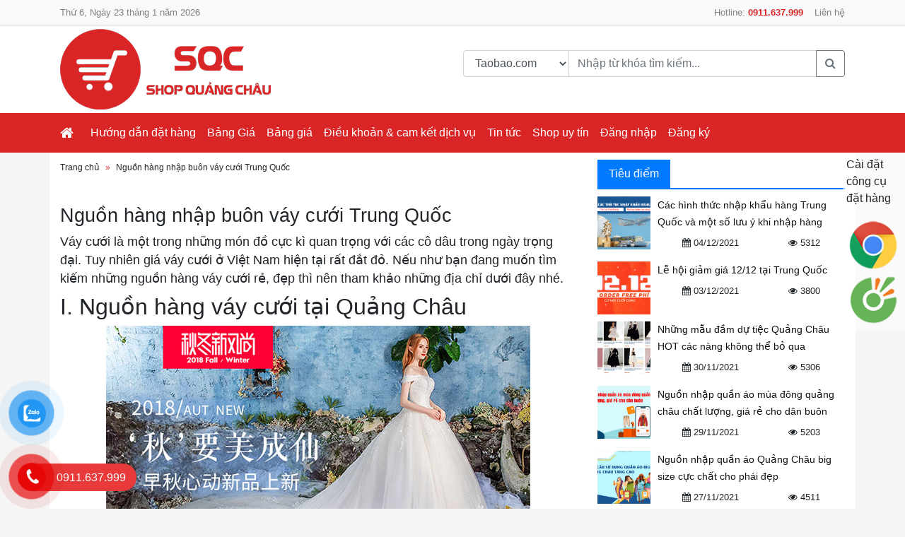

--- FILE ---
content_type: text/html; charset=utf-8
request_url: https://shopquangchau.vn/nguon-hang-nhap-buon-vay-cuoi-trung-quoc-ad339.html
body_size: 7785
content:
<!DOCTYPE html>
<html>
<head  itemscope itemtype="http://schema.org/Article">
    <meta charset="utf-8" />
    <meta name="viewport" content="width=device-width, initial-scale=1.0" />
    <meta name="robots" content="index,follow">
    <meta name="author" content="shopquangchau.vn">
    <link rel="canonical" href="https://shopquangchau.vn/nguon-hang-nhap-buon-vay-cuoi-trung-quoc-ad339.html">
    
    <title>Ngu&#x1ED3;n h&#xE0;ng nh&#x1EAD;p bu&#xF4;n v&#xE1;y c&#x1B0;&#x1EDB;i Trung Qu&#x1ED1;c - shopquangchau.vn</title>
    <meta name="keywords" content="Ngu&#x1ED3;n h&#xE0;ng nh&#x1EAD;p bu&#xF4;n v&#xE1;y c&#x1B0;&#x1EDB;i Trung Qu&#x1ED1;c, Nguon hang nhap buon vay cuoi Trung Quoc" />
    <meta name="description" content="V&#xE1;y c&#x1B0;&#x1EDB;i l&#xE0; m&#x1ED9;t trong nh&#x1EEF;ng m&#xF3;n &#x111;&#x1ED3; c&#x1EF1;c k&#xEC; quan tr&#x1ECD;ng v&#x1EDB;i c&#xE1;c c&#xF4; d&#xE2;u trong ng&#xE0;y tr&#x1ECD;ng &#x111;&#x1EA1;i. Tuy nhi&#xEA;n gi&#xE1; v&#xE1;y c&#x1B0;&#x1EDB;i &#x1EDF; Vi&#x1EC7;t Nam hi&#x1EC7;n t&#x1EA1;i r&#x1EA5;t &#x111;&#x1EAF;t &#x111;&#x1ECF;. N&#x1EBF;u nh&#x1B0; b&#x1EA1;n &#x111;ang mu&#x1ED1;n t&#xEC;m ki&#x1EBF;m nh&#x1EEF;ng ngu&#x1ED3;n h&#xE0;ng v&#xE1;y c&#x1B0;&#x1EDB;i r&#x1EBB;, &#x111;&#x1EB9;p th&#xEC; n&#xEA;n tham kh&#x1EA3;o nh&#x1EEF;ng &#x111;&#x1ECB;a ch&#x1EC9; d&#x1B0;&#x1EDB;i &#x111;&#xE2;y nh&#xE9;." />
    <meta itemprop="name" content="Ngu&#x1ED3;n h&#xE0;ng nh&#x1EAD;p bu&#xF4;n v&#xE1;y c&#x1B0;&#x1EDB;i Trung Qu&#x1ED1;c - shopquangchau.vn">
    <meta itemprop="description" content="V&#xE1;y c&#x1B0;&#x1EDB;i l&#xE0; m&#x1ED9;t trong nh&#x1EEF;ng m&#xF3;n &#x111;&#x1ED3; c&#x1EF1;c k&#xEC; quan tr&#x1ECD;ng v&#x1EDB;i c&#xE1;c c&#xF4; d&#xE2;u trong ng&#xE0;y tr&#x1ECD;ng &#x111;&#x1EA1;i. Tuy nhi&#xEA;n gi&#xE1; v&#xE1;y c&#x1B0;&#x1EDB;i &#x1EDF; Vi&#x1EC7;t Nam hi&#x1EC7;n t&#x1EA1;i r&#x1EA5;t &#x111;&#x1EAF;t &#x111;&#x1ECF;. N&#x1EBF;u nh&#x1B0; b&#x1EA1;n &#x111;ang mu&#x1ED1;n t&#xEC;m ki&#x1EBF;m nh&#x1EEF;ng ngu&#x1ED3;n h&#xE0;ng v&#xE1;y c&#x1B0;&#x1EDB;i r&#x1EBB;, &#x111;&#x1EB9;p th&#xEC; n&#xEA;n tham kh&#x1EA3;o nh&#x1EEF;ng &#x111;&#x1ECB;a ch&#x1EC9; d&#x1B0;&#x1EDB;i &#x111;&#xE2;y nh&#xE9;.">
    <meta property="og:locale" content="vi_VN">
    <meta property="og:type" content="article">
    <meta property="og:title" content="Ngu&#x1ED3;n h&#xE0;ng nh&#x1EAD;p bu&#xF4;n v&#xE1;y c&#x1B0;&#x1EDB;i Trung Qu&#x1ED1;c - shopquangchau.vn">
    <meta property="og:description" content="V&#xE1;y c&#x1B0;&#x1EDB;i l&#xE0; m&#x1ED9;t trong nh&#x1EEF;ng m&#xF3;n &#x111;&#x1ED3; c&#x1EF1;c k&#xEC; quan tr&#x1ECD;ng v&#x1EDB;i c&#xE1;c c&#xF4; d&#xE2;u trong ng&#xE0;y tr&#x1ECD;ng &#x111;&#x1EA1;i. Tuy nhi&#xEA;n gi&#xE1; v&#xE1;y c&#x1B0;&#x1EDB;i &#x1EDF; Vi&#x1EC7;t Nam hi&#x1EC7;n t&#x1EA1;i r&#x1EA5;t &#x111;&#x1EAF;t &#x111;&#x1ECF;. N&#x1EBF;u nh&#x1B0; b&#x1EA1;n &#x111;ang mu&#x1ED1;n t&#xEC;m ki&#x1EBF;m nh&#x1EEF;ng ngu&#x1ED3;n h&#xE0;ng v&#xE1;y c&#x1B0;&#x1EDB;i r&#x1EBB;, &#x111;&#x1EB9;p th&#xEC; n&#xEA;n tham kh&#x1EA3;o nh&#x1EEF;ng &#x111;&#x1ECB;a ch&#x1EC9; d&#x1B0;&#x1EDB;i &#x111;&#xE2;y nh&#xE9;.">
    <meta property="og:url" content="https://shopquangchau.vn/nguon-hang-nhap-buon-vay-cuoi-trung-quoc-ad339.html">
    <meta property="og:site_name" content="Pháp mầu nhiệm">
    <meta property="og:updated_time" content="2021-09-24T23:48:59" />
    <meta property="article:published_time" content="2021-09-24T23:48:59" />
    <meta property="article:modified_time" content="2021-09-24T23:48:59" />
    <meta property="article:section" content="Tin t&#x1EE9;c" />
    <meta name="twitter:card" content="summary">
    <meta name="twitter:title" content="Ngu&#x1ED3;n h&#xE0;ng nh&#x1EAD;p bu&#xF4;n v&#xE1;y c&#x1B0;&#x1EDB;i Trung Qu&#x1ED1;c - shopquangchau.vn">
    <meta name="twitter:description" content="V&#xE1;y c&#x1B0;&#x1EDB;i l&#xE0; m&#x1ED9;t trong nh&#x1EEF;ng m&#xF3;n &#x111;&#x1ED3; c&#x1EF1;c k&#xEC; quan tr&#x1ECD;ng v&#x1EDB;i c&#xE1;c c&#xF4; d&#xE2;u trong ng&#xE0;y tr&#x1ECD;ng &#x111;&#x1EA1;i. Tuy nhi&#xEA;n gi&#xE1; v&#xE1;y c&#x1B0;&#x1EDB;i &#x1EDF; Vi&#x1EC7;t Nam hi&#x1EC7;n t&#x1EA1;i r&#x1EA5;t &#x111;&#x1EAF;t &#x111;&#x1ECF;. N&#x1EBF;u nh&#x1B0; b&#x1EA1;n &#x111;ang mu&#x1ED1;n t&#xEC;m ki&#x1EBF;m nh&#x1EEF;ng ngu&#x1ED3;n h&#xE0;ng v&#xE1;y c&#x1B0;&#x1EDB;i r&#x1EBB;, &#x111;&#x1EB9;p th&#xEC; n&#xEA;n tham kh&#x1EA3;o nh&#x1EEF;ng &#x111;&#x1ECB;a ch&#x1EC9; d&#x1B0;&#x1EDB;i &#x111;&#xE2;y nh&#xE9;.">
    <meta name="twitter:creator" content="@phapmaunhiem">
        <meta itemprop="image" content="https://shopquangchau.vn/images/uploaded/tin-tuc/hang-quang-chau-1/1534993497-ao-cuoi-trung-quoc-dep.jpg">
        <meta property="og:image" content="https://shopquangchau.vn/images/uploaded/tin-tuc/hang-quang-chau-1/1534993497-ao-cuoi-trung-quoc-dep.jpg">
        <meta name="twitter:image" content="https://shopquangchau.vn/images/uploaded/tin-tuc/hang-quang-chau-1/1534993497-ao-cuoi-trung-quoc-dep.jpg">


    
    
        <link rel="stylesheet" href="/css/site.min.css?v=rWWEa1XMe3-K3VMn7yS8C2m4OxRkKFRDSWU_X2Dq-TI" />
    
    <script type="text/javascript">
        if (location.protocol.indexOf('https') < 0 && location.hostname.indexOf('localhost') < 0) {
            location.href = location.href.replace('http:', 'https:');
        }
    </script>
    
</head>
<body>
    <div id="head-top" class="bg-light">
    <div class="container">
        <div class="row">
            <div class="col-sm-6">
                <ul class="nav">
                    <li class="nav-item">
                        <a id="dateNow" class="nav-link" style="padding-left:0;padding-right:0;" href="#">Thứ , Ngày 08 tháng 4 năm 2018</a>
                    </li>
                </ul>
            </div>
            <div class="col-sm-6">
                <ul class="nav justify-content-end">
                    <li class="nav-item">
                        <a class="nav-link" href="tel:0911.637.999">Hotline: <b style="color:#da2527">0911.637.999</b></a>
                    </li>
                    <li class="nav-item">
                        <a class="nav-link" style="padding-left:0;padding-right:0;" href="#">Liên hệ</a>
                    </li>
                </ul>
            </div>
        </div>
    </div>
</div>
<div class="bg-white">
    <div class="container">
        <div class="row">
            <div class="col-sm-6">
                <div class="text-left" id="logo-container"><a class="navbar-brand" href="/"><img src="/images/logo.png" /> </a></div>
            </div>
            <div class="col-sm-6 align-self-center">
                <form action="/home/search" method="get" target="_blank">
                    <div class="input-group mb-3">
                        <select class="form-control" style="max-width:150px" name="site">
                            <option value="taobao">Taobao.com</option>
                            <option value="tmall">Tmall.com</option>
                            <option value="1688">1688.com</option>
                        </select>
                        <input name="keyword" value="" type="text" class="form-control" placeholder="Nhập từ khóa tìm kiếm..." aria-describedby="basic-addon2">
                        <div class="input-group-append">
                            <button class="btn btn-outline-secondary" type="submit"><i class="fa fa-search"></i></button>
                        </div>
                    </div>
                </form>
            </div>
        </div>
    </div>
</div>
<nav id="menuTop" class="navbar navbar-expand-lg navbar-dark bg-red">
    <div class="container">
        <a class="navbar-brand" href="/"><i class="fa fa-home"></i></a>
        <button class="navbar-toggler" type="button" data-toggle="collapse" data-target="#navbarTogglerDemo01" aria-controls="navbarTogglerDemo01" aria-expanded="false" aria-label="Toggle navigation">
            <span class="navbar-toggler-icon"></span>
        </button>
        <div class="collapse navbar-collapse justify-content-end" id="navbarTogglerDemo01">
            <ul class='navbar-nav mr-auto'><li><a class='nav-link' href='https://shopquangchau.vn/huong-dan-dat-hang-cate1.html'>Hướng dẫn đặt hàng</a></li><li class='nav-item dropdown'><a class='nav-link' href='https://shopquangchau.vn/bang-gia-cate2.html'>Bảng  Giá </a><ul class='dropdown-menu'><li class='nav-item'><a class='nav-link' href='https://shopquangchau.vn/van-chuyen-hang-ki-gui-cate18.html'>Vận chuyển, hàng kí gửi</a></li><li class='nav-item'><a class='nav-link' href='https://shopquangchau.vn/dat-hang-trung-quoc-cate19.html'>Đặt Hàng Trung Quốc</a></li></ul></li class='nav-item'><li class='nav-item'><a class='nav-link' href='https://shopquangchau.vn/bang-gia-cate21.html'>Bảng giá</a></li><li class='nav-item dropdown'><a class='nav-link' href='https://shopquangchau.vn/dieu-khoan-cam-ket-dich-vu-cate3.html'>Điều khoản & cam kết dịch vụ</a><ul class='dropdown-menu'><li class='nav-item'><a class='nav-link' href='https://shopquangchau.vn/chinh-sach-doi-tra-hang-cate10.html'>Chính sách đổi trả hàng</a></li><li class='nav-item'><a class='nav-link' href='https://shopquangchau.vn/chinh-sach-khieu-nai-cate11.html'>Chính sách khiếu nại</a></li><li class='nav-item'><a class='nav-link' href='https://shopquangchau.vn/chinh-sach-giao-nhan-cate12.html'>Chính sách giao nhận</a></li></ul></li class='nav-item'><li class='nav-item dropdown'><a class='nav-link' href='https://shopquangchau.vn/tin-tuc-c5.html'>Tin tức</a><ul class='dropdown-menu'><li class='nav-item'><a class='nav-link' href='https://shopquangchau.vn/marketing-online-c13.html'>Marketing online</a></li><li class='nav-item'><a class='nav-link' href='https://shopquangchau.vn/kinh-nghiem-nhan-hang-c14.html'>Kinh nghiệm nhận hàng</a></li><li class='nav-item'><a class='nav-link' href='https://shopquangchau.vn/tim-nguon-hang-c15.html'>Tìm nguồn hàng</a></li><li class='nav-item'><a class='nav-link' href='https://shopquangchau.vn/xu-huong-thi-truong-c16.html'>Xu hướng thị trường</a></li><li class='nav-item'><a class='nav-link' href='https://shopquangchau.vn/bai-hoc-kinh-doanh-c17.html'>Bài học kinh doanh</a></li></ul></li class='nav-item'><li class='nav-item'><a class='nav-link' href='/cac-shop-trung-quoc-uu-thich.html'target='_blank'>Shop uy tín</a></li><li class='nav-item dropdown'><a class='nav-link' href='https://order.shopquangchau.vn/#/login'target='_blank'>Đăng nhập</a><ul class='dropdown-menu'><li class='nav-item'><a class='nav-link' href='https://order.shopquangchau.vn/#/login'target='_blank'>Đặt hàng TQ taobao 1688</a></li><li class='nav-item'><a class='nav-link' href='https://vanchuyen.shopquangchau.vn/#/dashboard'target='_blank'>Vận chuyển, thanh toán hộ</a></li></ul></li class='nav-item'><li class='nav-item'><a class='nav-link' href='https://order.shopquangchau.vn/#/register'target='_blank'>Đăng ký</a></li></ul>
        </div>
    </div>
</nav>

    <div class="container bg-white">
        <div class="row mb-2">
    <div class="col-sm-8 mt-2">
            <nav aria-label="breadcrumb">
        <ol class="breadcrumb" xmlns:v="http://rdf.data-vocabulary.org/#">
            <li typeof="v:Breadcrumb" class="breadcrumb-item"><a rel="v:url" property="v:title" href="/">Trang chủ</a></li>
                    <li typeof="v:Breadcrumb" class="breadcrumb-item active" aria-current="page"><a rel="v:url" property="v:title" href="https://shopquangchau.vn/nguon-hang-nhap-buon-vay-cuoi-trung-quoc-ad339.html">Ngu&#x1ED3;n h&#xE0;ng nh&#x1EAD;p bu&#xF4;n v&#xE1;y c&#x1B0;&#x1EDB;i Trung Qu&#x1ED1;c</a></li>
        </ol>
    </nav>

        <div class="a-details">
            <div class="text-right" style="height:25px;">
                <div class="addthis_inline_share_toolbox_4xbs justify-content-end"></div>
            </div>
            <h1>Ngu&#x1ED3;n h&#xE0;ng nh&#x1EAD;p bu&#xF4;n v&#xE1;y c&#x1B0;&#x1EDB;i Trung Qu&#x1ED1;c</h1>
            <h2>V&#xE1;y c&#x1B0;&#x1EDB;i l&#xE0; m&#x1ED9;t trong nh&#x1EEF;ng m&#xF3;n &#x111;&#x1ED3; c&#x1EF1;c k&#xEC; quan tr&#x1ECD;ng v&#x1EDB;i c&#xE1;c c&#xF4; d&#xE2;u trong ng&#xE0;y tr&#x1ECD;ng &#x111;&#x1EA1;i. Tuy nhi&#xEA;n gi&#xE1; v&#xE1;y c&#x1B0;&#x1EDB;i &#x1EDF; Vi&#x1EC7;t Nam hi&#x1EC7;n t&#x1EA1;i r&#x1EA5;t &#x111;&#x1EAF;t &#x111;&#x1ECF;. N&#x1EBF;u nh&#x1B0; b&#x1EA1;n &#x111;ang mu&#x1ED1;n t&#xEC;m ki&#x1EBF;m nh&#x1EEF;ng ngu&#x1ED3;n h&#xE0;ng v&#xE1;y c&#x1B0;&#x1EDB;i r&#x1EBB;, &#x111;&#x1EB9;p th&#xEC; n&#xEA;n tham kh&#x1EA3;o nh&#x1EEF;ng &#x111;&#x1ECB;a ch&#x1EC9; d&#x1B0;&#x1EDB;i &#x111;&#xE2;y nh&#xE9;.</h2>
            <div class="a-content">
                <h2>I. Nguồn h&agrave;ng v&aacute;y cưới tại Quảng Ch&acirc;u</h2>
<p style="text-align: center;"><img src="/images/uploaded/tin-tuc/hang-quang-chau/1534993714-ao-cuoi-trung-quoc-00.jpg" alt="" width="600" height="380" /></p>
<ul style="list-style-type: circle;">
<li>Quảng Ch&acirc;u nổi tiếng l&agrave; địa điểm bu&ocirc;n b&aacute;n quần &aacute;o đủ ph&acirc;n kh&uacute;c gi&aacute; tại Trung Quốc. Tuy nhi&ecirc;n &iacute;t người biết tới c&oacute; 1 d&atilde;y phố nổi tiếng ở đ&acirc;y b&aacute;n đồ cưới hỏi từ thập ni&ecirc;n 80 tới nay.</li>
<li>Địa chỉ: Số 27 đại lộ Giang Nam Bắc, Quảng Ch&acirc;u</li>
<li>Khu chợ với hơn 15.000m2, l&agrave; chợ chuy&ecirc;n đồ cưới hỏi lớn nhất ở tỉnh Quảng Đ&ocirc;ng, Trung Quốc.</li>
<li>Tại đ&acirc;y c&oacute; những mẫu v&aacute;y cưới từ truyền thống cho tới hiện đại Nhật Bản, Ch&acirc;u &Acirc;u cả b&aacute;n bu&ocirc;n lẫn b&aacute;n lẻ. V&aacute;y cưới tại đ&acirc;y rất đa dạng, phong ph&uacute; v&agrave; độ cầu k&igrave; kh&aacute;c nhau.</li>
</ul>
<p><strong>C&aacute;c ph&acirc;n kh&uacute;c gi&aacute; tại đ&acirc;y:</strong></p>
<ul style="list-style-type: circle;">
<li>Ph&acirc;n kh&uacute;c thấp: 200 &ndash; 300 tệ</li>
<li>Ph&acirc;n kh&uacute;c trung cấp: 300 &ndash; 800 tệ (h&agrave;ng đ&atilde; rất đẹp v&agrave; ở Việt Nam thường b&aacute;n kh&ocirc;ng dưới 10 triệu)</li>
<li>Ph&acirc;n kh&uacute;c cao cấp: Tr&ecirc;n 800 tệ</li>
</ul>
<h2>II. C&aacute;c shop mua v&aacute;y cưới online gi&aacute; tốt, uy t&iacute;n nhất</h2>
<p style="text-align: center;"><img src="/images/uploaded/tin-tuc/hang-quang-chau-1/1534993497-ao-cuoi-trung-quoc-dep.jpg" alt="" width="600" height="536" /></p>
<ul style="list-style-type: circle;">
<li>Mua bu&ocirc;n h&agrave;ng từ c&aacute;c trang thương mại điện tử l&agrave; h&igrave;nh thức mua b&aacute;n tốt nhất hiện nay, hầu như việc mua b&aacute;n qua mạng đ&atilde; được đơn giản h&oacute;a rất nhiều v&agrave; trở l&ecirc;n th&ocirc;ng dụng trong c&aacute;c năm gần đ&acirc;y.</li>
</ul>
<p><strong>Dưới đ&acirc;y l&agrave; những shop v&aacute;y cưới uy t&iacute;n m&agrave; Shop Quảng Ch&acirc;u&nbsp;đ&atilde; tổng hợp được:</strong></p>
<p><em>Link c&aacute;c shop b&aacute;n v&aacute;y cưới tr&ecirc;n taobao.com gồm:</em></p>
<p>&ndash; <a href="https://tianshidejiayi.taobao.com/">https://tianshidejiayi.taobao.com/</a></p>
<p>&ndash; <a href="https://gif-7wx.world.taobao.com/">https://gif-7wx.world.taobao.com/</a></p>
<p><em>Link c&aacute;c shop b&aacute;n v&aacute;y cưới tr&ecirc;n tmall.com gồm:</em><br />&ndash; <a href="https://xitanglianren.tmall.com/">https://xitanglianren.tmall.com/</a></p>
<p>&ndash; <a href="https://yifanaisha.tmall.com/">https://yifanaisha.tmall.com/</a></p>
<p>&ndash; <a href="https://manjifs.tmall.com/">https://manjifs.tmall.com/</a></p>
<p>&ndash; <a href="https://weishafeier.tmall.com/">https://weishafeier.tmall.com/</a></p>
<p>&ndash; <a href="https://niangziwu.tmall.com/">https://niangziwu.tmall.com/</a></p>
<p>&ndash; <a href="https://dvtfs.tmall.com/">https://dvtfs.tmall.com/</a></p>
<p>&ndash; <a href="https://xijiaxi.tmall.com/">https://xijiaxi.tmall.com/</a></p>
<p>&ndash; <a href="https://gcufs.tmall.com/">https://gcufs.tmall.com/</a></p>
<p>&ndash; <a href="https://jiushixinniang.tmall.com/">https://jiushixinniang.tmall.com/</a></p>
<p>&ndash; <a href="https://shop1439829917960.1688.com/">https://shop1439829917960.1688.com/</a></p>
<p>&ndash; <a href="https://wang2017man9li11.1688.com/">https://wang2017man9li11.1688.com/</a></p>
<p>&ndash; <a href="https://shop1470415579584.1688.com/">https://shop1470415579584.1688.com/</a></p>
<p><br />Tr&ecirc;n Shop Quảng ch&acirc;u đ&atilde; tổng hợp cho c&aacute;c bạn nguồn h&agrave;ng nhập bu&ocirc;n v&aacute;y cưới Trung Quốc gi&aacute; rẻ rồi đ&oacute;. Nếu bạn cần t&igrave;m đơn vị&nbsp;<a href="https://shopquangchau.vn/">đặt h&agrave;ng trung quốc</a> về Việt Nam h&atilde;y li&ecirc;n hệ với ch&uacute;ng t&ocirc;i nh&eacute;.</p>
            </div>
        </div>
    </div>
    <div class="col-sm-4">
            <ul class="nav head-1 bg-blue">
        <li class="nav-item">
            <a class="nav-link active" href="#">Tiêu điểm</a>
        </li>
    </ul>
    <ul class="list-group a-slidebar list-group-flush a-list-group">
<li class="list-group-item">
    <a class="float-left img lazy"  href="https://shopquangchau.vn/cac-hinh-thuc-nhap-khau-hang-trung-quoc-va-mot-so-luu-y-khi-nhap-hang-ad440.html" title="C&#xE1;c h&#xEC;nh th&#x1EE9;c nh&#x1EAD;p kh&#x1EA9;u h&#xE0;ng Trung Qu&#x1ED1;c v&#xE0; m&#x1ED9;t s&#x1ED1; l&#x1B0;u &#xFD; khi nh&#x1EAD;p h&#xE0;ng" data-src="/images/uploaded/tin-tuc/shopquangchau/nhap-khau-hang-trung-quoc-3.jpg"><img src="/images/uploaded/tin-tuc/shopquangchau/nhap-khau-hang-trung-quoc-3.jpg" alt="C&#xE1;c h&#xEC;nh th&#x1EE9;c nh&#x1EAD;p kh&#x1EA9;u h&#xE0;ng Trung Qu&#x1ED1;c v&#xE0; m&#x1ED9;t s&#x1ED1; l&#x1B0;u &#xFD; khi nh&#x1EAD;p h&#xE0;ng" /></a>
    <div class="a-item">
        <a href="https://shopquangchau.vn/cac-hinh-thuc-nhap-khau-hang-trung-quoc-va-mot-so-luu-y-khi-nhap-hang-ad440.html" title="C&#xE1;c h&#xEC;nh th&#x1EE9;c nh&#x1EAD;p kh&#x1EA9;u h&#xE0;ng Trung Qu&#x1ED1;c v&#xE0; m&#x1ED9;t s&#x1ED1; l&#x1B0;u &#xFD; khi nh&#x1EAD;p h&#xE0;ng">C&#xE1;c h&#xEC;nh th&#x1EE9;c nh&#x1EAD;p kh&#x1EA9;u h&#xE0;ng Trung Qu&#x1ED1;c v&#xE0; m&#x1ED9;t s&#x1ED1; l&#x1B0;u &#xFD; khi nh&#x1EAD;p h&#xE0;ng</a>
        <div class="card-text m-0 d-flex">
            <div class="p-2 text-center flex-fill"><i class="fa fa-calendar"></i> 04/12/2021</div>
            
            <div class="p-2 text-center flex-fill"><i class="fa fa-eye"></i> 5312</div>
        </div>
    </div>
</li><li class="list-group-item">
    <a class="float-left img lazy"  href="https://shopquangchau.vn/le-hoi-giam-gia-12-12-tai-trung-quoc-ad438.html" title="L&#x1EC5; h&#x1ED9;i gi&#x1EA3;m gi&#xE1; 12/12 t&#x1EA1;i Trung Qu&#x1ED1;c" data-src="/images/uploaded/tin-tuc/shopquangchau/12_12.png"><img src="/images/uploaded/tin-tuc/shopquangchau/12_12.png" alt="L&#x1EC5; h&#x1ED9;i gi&#x1EA3;m gi&#xE1; 12/12 t&#x1EA1;i Trung Qu&#x1ED1;c" /></a>
    <div class="a-item">
        <a href="https://shopquangchau.vn/le-hoi-giam-gia-12-12-tai-trung-quoc-ad438.html" title="L&#x1EC5; h&#x1ED9;i gi&#x1EA3;m gi&#xE1; 12/12 t&#x1EA1;i Trung Qu&#x1ED1;c">L&#x1EC5; h&#x1ED9;i gi&#x1EA3;m gi&#xE1; 12/12 t&#x1EA1;i Trung Qu&#x1ED1;c</a>
        <div class="card-text m-0 d-flex">
            <div class="p-2 text-center flex-fill"><i class="fa fa-calendar"></i> 03/12/2021</div>
            
            <div class="p-2 text-center flex-fill"><i class="fa fa-eye"></i> 3800</div>
        </div>
    </div>
</li><li class="list-group-item">
    <a class="float-left img lazy"  href="https://shopquangchau.vn/nhung-mau-dam-du-tiec-quang-chau-hot-cac-nang-khong-the-bo-qua-ad436.html" title="Nh&#x1EEF;ng m&#x1EAB;u &#x111;&#x1EA7;m d&#x1EF1; ti&#x1EC7;c Qu&#x1EA3;ng Ch&#xE2;u HOT c&#xE1;c n&#xE0;ng kh&#xF4;ng th&#x1EC3; b&#x1ECF; qua" data-src="/images/uploaded/tin-tuc/shopquangchau/dam-du-tiec-quang-chau-10.jpg"><img src="/images/uploaded/tin-tuc/shopquangchau/dam-du-tiec-quang-chau-10.jpg" alt="Nh&#x1EEF;ng m&#x1EAB;u &#x111;&#x1EA7;m d&#x1EF1; ti&#x1EC7;c Qu&#x1EA3;ng Ch&#xE2;u HOT c&#xE1;c n&#xE0;ng kh&#xF4;ng th&#x1EC3; b&#x1ECF; qua" /></a>
    <div class="a-item">
        <a href="https://shopquangchau.vn/nhung-mau-dam-du-tiec-quang-chau-hot-cac-nang-khong-the-bo-qua-ad436.html" title="Nh&#x1EEF;ng m&#x1EAB;u &#x111;&#x1EA7;m d&#x1EF1; ti&#x1EC7;c Qu&#x1EA3;ng Ch&#xE2;u HOT c&#xE1;c n&#xE0;ng kh&#xF4;ng th&#x1EC3; b&#x1ECF; qua">Nh&#x1EEF;ng m&#x1EAB;u &#x111;&#x1EA7;m d&#x1EF1; ti&#x1EC7;c Qu&#x1EA3;ng Ch&#xE2;u HOT c&#xE1;c n&#xE0;ng kh&#xF4;ng th&#x1EC3; b&#x1ECF; qua</a>
        <div class="card-text m-0 d-flex">
            <div class="p-2 text-center flex-fill"><i class="fa fa-calendar"></i> 30/11/2021</div>
            
            <div class="p-2 text-center flex-fill"><i class="fa fa-eye"></i> 5306</div>
        </div>
    </div>
</li><li class="list-group-item">
    <a class="float-left img lazy"  href="https://shopquangchau.vn/nguon-nhap-quan-ao-mua-dong-quang-chau-chat-luong-gia-re-cho-dan-buon-ad434.html" title="Ngu&#x1ED3;n nh&#x1EAD;p qu&#x1EA7;n &#xE1;o m&#xF9;a &#x111;&#xF4;ng qu&#x1EA3;ng ch&#xE2;u ch&#x1EA5;t l&#x1B0;&#x1EE3;ng, gi&#xE1; r&#x1EBB; cho d&#xE2;n bu&#xF4;n" data-src="/images/uploaded/tin-tuc/shopquangchau/quan-ao-mua-dong-hang-quang-chau-1.jpg"><img src="/images/uploaded/tin-tuc/shopquangchau/quan-ao-mua-dong-hang-quang-chau-1.jpg" alt="Ngu&#x1ED3;n nh&#x1EAD;p qu&#x1EA7;n &#xE1;o m&#xF9;a &#x111;&#xF4;ng qu&#x1EA3;ng ch&#xE2;u ch&#x1EA5;t l&#x1B0;&#x1EE3;ng, gi&#xE1; r&#x1EBB; cho d&#xE2;n bu&#xF4;n" /></a>
    <div class="a-item">
        <a href="https://shopquangchau.vn/nguon-nhap-quan-ao-mua-dong-quang-chau-chat-luong-gia-re-cho-dan-buon-ad434.html" title="Ngu&#x1ED3;n nh&#x1EAD;p qu&#x1EA7;n &#xE1;o m&#xF9;a &#x111;&#xF4;ng qu&#x1EA3;ng ch&#xE2;u ch&#x1EA5;t l&#x1B0;&#x1EE3;ng, gi&#xE1; r&#x1EBB; cho d&#xE2;n bu&#xF4;n">Ngu&#x1ED3;n nh&#x1EAD;p qu&#x1EA7;n &#xE1;o m&#xF9;a &#x111;&#xF4;ng qu&#x1EA3;ng ch&#xE2;u ch&#x1EA5;t l&#x1B0;&#x1EE3;ng, gi&#xE1; r&#x1EBB; cho d&#xE2;n bu&#xF4;n</a>
        <div class="card-text m-0 d-flex">
            <div class="p-2 text-center flex-fill"><i class="fa fa-calendar"></i> 29/11/2021</div>
            
            <div class="p-2 text-center flex-fill"><i class="fa fa-eye"></i> 5203</div>
        </div>
    </div>
</li><li class="list-group-item">
    <a class="float-left img lazy"  href="https://shopquangchau.vn/nguon-nhap-quan-ao-quang-chau-big-size-cuc-chat-cho-phai-dep-ad432.html" title="Ngu&#x1ED3;n nh&#x1EAD;p qu&#x1EA7;n &#xE1;o Qu&#x1EA3;ng Ch&#xE2;u big size c&#x1EF1;c ch&#x1EA5;t cho ph&#xE1;i &#x111;&#x1EB9;p" data-src="/images/uploaded/tin-tuc/hang-quang-chau3/quan-ao-quang-chau-big-size-2.jpg"><img src="/images/uploaded/tin-tuc/hang-quang-chau3/quan-ao-quang-chau-big-size-2.jpg" alt="Ngu&#x1ED3;n nh&#x1EAD;p qu&#x1EA7;n &#xE1;o Qu&#x1EA3;ng Ch&#xE2;u big size c&#x1EF1;c ch&#x1EA5;t cho ph&#xE1;i &#x111;&#x1EB9;p" /></a>
    <div class="a-item">
        <a href="https://shopquangchau.vn/nguon-nhap-quan-ao-quang-chau-big-size-cuc-chat-cho-phai-dep-ad432.html" title="Ngu&#x1ED3;n nh&#x1EAD;p qu&#x1EA7;n &#xE1;o Qu&#x1EA3;ng Ch&#xE2;u big size c&#x1EF1;c ch&#x1EA5;t cho ph&#xE1;i &#x111;&#x1EB9;p">Ngu&#x1ED3;n nh&#x1EAD;p qu&#x1EA7;n &#xE1;o Qu&#x1EA3;ng Ch&#xE2;u big size c&#x1EF1;c ch&#x1EA5;t cho ph&#xE1;i &#x111;&#x1EB9;p</a>
        <div class="card-text m-0 d-flex">
            <div class="p-2 text-center flex-fill"><i class="fa fa-calendar"></i> 27/11/2021</div>
            
            <div class="p-2 text-center flex-fill"><i class="fa fa-eye"></i> 4511</div>
        </div>
    </div>
</li><li class="list-group-item">
    <a class="float-left img lazy"  href="https://shopquangchau.vn/nguon-phu-kien-noi-that-trung-quoc-chat-luong-voi-gia-cuc-re-ad431.html" title="Ngu&#x1ED3;n ph&#x1EE5; ki&#x1EC7;n n&#x1ED9;i th&#x1EA5;t Trung Qu&#x1ED1;c ch&#x1EA5;t l&#x1B0;&#x1EE3;ng v&#x1EDB;i gi&#xE1; c&#x1EF1;c r&#x1EBB;" data-src="/images/uploaded/tin-tuc/hang-quang-chau3/phu-kien-noi-that-trung-quoc-1.jpg"><img src="/images/uploaded/tin-tuc/hang-quang-chau3/phu-kien-noi-that-trung-quoc-1.jpg" alt="Ngu&#x1ED3;n ph&#x1EE5; ki&#x1EC7;n n&#x1ED9;i th&#x1EA5;t Trung Qu&#x1ED1;c ch&#x1EA5;t l&#x1B0;&#x1EE3;ng v&#x1EDB;i gi&#xE1; c&#x1EF1;c r&#x1EBB;" /></a>
    <div class="a-item">
        <a href="https://shopquangchau.vn/nguon-phu-kien-noi-that-trung-quoc-chat-luong-voi-gia-cuc-re-ad431.html" title="Ngu&#x1ED3;n ph&#x1EE5; ki&#x1EC7;n n&#x1ED9;i th&#x1EA5;t Trung Qu&#x1ED1;c ch&#x1EA5;t l&#x1B0;&#x1EE3;ng v&#x1EDB;i gi&#xE1; c&#x1EF1;c r&#x1EBB;">Ngu&#x1ED3;n ph&#x1EE5; ki&#x1EC7;n n&#x1ED9;i th&#x1EA5;t Trung Qu&#x1ED1;c ch&#x1EA5;t l&#x1B0;&#x1EE3;ng v&#x1EDB;i gi&#xE1; c&#x1EF1;c r&#x1EBB;</a>
        <div class="card-text m-0 d-flex">
            <div class="p-2 text-center flex-fill"><i class="fa fa-calendar"></i> 27/11/2021</div>
            
            <div class="p-2 text-center flex-fill"><i class="fa fa-eye"></i> 3938</div>
        </div>
    </div>
</li>    </ul>

<ul class="nav head-1 right-extension">
    <li class="nav-item">
        <a class="nav-link active" href="#">Công cụ đặt hàng</a>
    </li>
</ul>
<div class="addon text-center right-extension">
    <a rel="nofollow" href="https://chrome.google.com/webstore/detail/shopquangchauvn/fidlcpoknoochdciojgjalekcmbiphff" target="_blank"><img src="/images/addon_chrome.png" alt="Chrome Extension "></a>
    <a rel="nofollow" href="https://chrome.google.com/webstore/detail/shopquangchauvn/fidlcpoknoochdciojgjalekcmbiphff" target="_blank"><img src="/images/addon_cococ.png" alt="Coccoc Extension "></a>
    <br />
    <br />
</div>
<div id="viewMore">
        <ul class="nav head-1 bg-blue">
        <li class="nav-item">
            <a class="nav-link active" href="/">Xem nhiều</a>
        </li>
    </ul>
    <ul class="list-group a-list-group list-group-flush">
<li class="list-group-item">
    <a class="float-left img lazy"  href="https://shopquangchau.vn/cac-hinh-thuc-nhap-khau-hang-trung-quoc-va-mot-so-luu-y-khi-nhap-hang-ad440.html" title="C&#xE1;c h&#xEC;nh th&#x1EE9;c nh&#x1EAD;p kh&#x1EA9;u h&#xE0;ng Trung Qu&#x1ED1;c v&#xE0; m&#x1ED9;t s&#x1ED1; l&#x1B0;u &#xFD; khi nh&#x1EAD;p h&#xE0;ng" data-src="/images/uploaded/tin-tuc/shopquangchau/nhap-khau-hang-trung-quoc-3.jpg"><img src="/images/uploaded/tin-tuc/shopquangchau/nhap-khau-hang-trung-quoc-3.jpg" alt="C&#xE1;c h&#xEC;nh th&#x1EE9;c nh&#x1EAD;p kh&#x1EA9;u h&#xE0;ng Trung Qu&#x1ED1;c v&#xE0; m&#x1ED9;t s&#x1ED1; l&#x1B0;u &#xFD; khi nh&#x1EAD;p h&#xE0;ng" /></a>
    <div class="a-item">
        <a href="https://shopquangchau.vn/cac-hinh-thuc-nhap-khau-hang-trung-quoc-va-mot-so-luu-y-khi-nhap-hang-ad440.html" title="C&#xE1;c h&#xEC;nh th&#x1EE9;c nh&#x1EAD;p kh&#x1EA9;u h&#xE0;ng Trung Qu&#x1ED1;c v&#xE0; m&#x1ED9;t s&#x1ED1; l&#x1B0;u &#xFD; khi nh&#x1EAD;p h&#xE0;ng">C&#xE1;c h&#xEC;nh th&#x1EE9;c nh&#x1EAD;p kh&#x1EA9;u h&#xE0;ng Trung Qu&#x1ED1;c v&#xE0; m&#x1ED9;t s&#x1ED1; l&#x1B0;u &#xFD; khi nh&#x1EAD;p h&#xE0;ng</a>
        <div class="card-text m-0 d-flex">
            <div class="p-2 text-center flex-fill"><i class="fa fa-calendar"></i> 04/12/2021</div>
            
            <div class="p-2 text-center flex-fill"><i class="fa fa-eye"></i> 5312</div>
        </div>
    </div>
</li><li class="list-group-item">
    <a class="float-left img lazy"  href="https://shopquangchau.vn/le-hoi-giam-gia-12-12-tai-trung-quoc-ad438.html" title="L&#x1EC5; h&#x1ED9;i gi&#x1EA3;m gi&#xE1; 12/12 t&#x1EA1;i Trung Qu&#x1ED1;c" data-src="/images/uploaded/tin-tuc/shopquangchau/12_12.png"><img src="/images/uploaded/tin-tuc/shopquangchau/12_12.png" alt="L&#x1EC5; h&#x1ED9;i gi&#x1EA3;m gi&#xE1; 12/12 t&#x1EA1;i Trung Qu&#x1ED1;c" /></a>
    <div class="a-item">
        <a href="https://shopquangchau.vn/le-hoi-giam-gia-12-12-tai-trung-quoc-ad438.html" title="L&#x1EC5; h&#x1ED9;i gi&#x1EA3;m gi&#xE1; 12/12 t&#x1EA1;i Trung Qu&#x1ED1;c">L&#x1EC5; h&#x1ED9;i gi&#x1EA3;m gi&#xE1; 12/12 t&#x1EA1;i Trung Qu&#x1ED1;c</a>
        <div class="card-text m-0 d-flex">
            <div class="p-2 text-center flex-fill"><i class="fa fa-calendar"></i> 03/12/2021</div>
            
            <div class="p-2 text-center flex-fill"><i class="fa fa-eye"></i> 3800</div>
        </div>
    </div>
</li><li class="list-group-item">
    <a class="float-left img lazy"  href="https://shopquangchau.vn/nhung-mau-dam-du-tiec-quang-chau-hot-cac-nang-khong-the-bo-qua-ad436.html" title="Nh&#x1EEF;ng m&#x1EAB;u &#x111;&#x1EA7;m d&#x1EF1; ti&#x1EC7;c Qu&#x1EA3;ng Ch&#xE2;u HOT c&#xE1;c n&#xE0;ng kh&#xF4;ng th&#x1EC3; b&#x1ECF; qua" data-src="/images/uploaded/tin-tuc/shopquangchau/dam-du-tiec-quang-chau-10.jpg"><img src="/images/uploaded/tin-tuc/shopquangchau/dam-du-tiec-quang-chau-10.jpg" alt="Nh&#x1EEF;ng m&#x1EAB;u &#x111;&#x1EA7;m d&#x1EF1; ti&#x1EC7;c Qu&#x1EA3;ng Ch&#xE2;u HOT c&#xE1;c n&#xE0;ng kh&#xF4;ng th&#x1EC3; b&#x1ECF; qua" /></a>
    <div class="a-item">
        <a href="https://shopquangchau.vn/nhung-mau-dam-du-tiec-quang-chau-hot-cac-nang-khong-the-bo-qua-ad436.html" title="Nh&#x1EEF;ng m&#x1EAB;u &#x111;&#x1EA7;m d&#x1EF1; ti&#x1EC7;c Qu&#x1EA3;ng Ch&#xE2;u HOT c&#xE1;c n&#xE0;ng kh&#xF4;ng th&#x1EC3; b&#x1ECF; qua">Nh&#x1EEF;ng m&#x1EAB;u &#x111;&#x1EA7;m d&#x1EF1; ti&#x1EC7;c Qu&#x1EA3;ng Ch&#xE2;u HOT c&#xE1;c n&#xE0;ng kh&#xF4;ng th&#x1EC3; b&#x1ECF; qua</a>
        <div class="card-text m-0 d-flex">
            <div class="p-2 text-center flex-fill"><i class="fa fa-calendar"></i> 30/11/2021</div>
            
            <div class="p-2 text-center flex-fill"><i class="fa fa-eye"></i> 5306</div>
        </div>
    </div>
</li><li class="list-group-item">
    <a class="float-left img lazy"  href="https://shopquangchau.vn/nguon-nhap-quan-ao-mua-dong-quang-chau-chat-luong-gia-re-cho-dan-buon-ad434.html" title="Ngu&#x1ED3;n nh&#x1EAD;p qu&#x1EA7;n &#xE1;o m&#xF9;a &#x111;&#xF4;ng qu&#x1EA3;ng ch&#xE2;u ch&#x1EA5;t l&#x1B0;&#x1EE3;ng, gi&#xE1; r&#x1EBB; cho d&#xE2;n bu&#xF4;n" data-src="/images/uploaded/tin-tuc/shopquangchau/quan-ao-mua-dong-hang-quang-chau-1.jpg"><img src="/images/uploaded/tin-tuc/shopquangchau/quan-ao-mua-dong-hang-quang-chau-1.jpg" alt="Ngu&#x1ED3;n nh&#x1EAD;p qu&#x1EA7;n &#xE1;o m&#xF9;a &#x111;&#xF4;ng qu&#x1EA3;ng ch&#xE2;u ch&#x1EA5;t l&#x1B0;&#x1EE3;ng, gi&#xE1; r&#x1EBB; cho d&#xE2;n bu&#xF4;n" /></a>
    <div class="a-item">
        <a href="https://shopquangchau.vn/nguon-nhap-quan-ao-mua-dong-quang-chau-chat-luong-gia-re-cho-dan-buon-ad434.html" title="Ngu&#x1ED3;n nh&#x1EAD;p qu&#x1EA7;n &#xE1;o m&#xF9;a &#x111;&#xF4;ng qu&#x1EA3;ng ch&#xE2;u ch&#x1EA5;t l&#x1B0;&#x1EE3;ng, gi&#xE1; r&#x1EBB; cho d&#xE2;n bu&#xF4;n">Ngu&#x1ED3;n nh&#x1EAD;p qu&#x1EA7;n &#xE1;o m&#xF9;a &#x111;&#xF4;ng qu&#x1EA3;ng ch&#xE2;u ch&#x1EA5;t l&#x1B0;&#x1EE3;ng, gi&#xE1; r&#x1EBB; cho d&#xE2;n bu&#xF4;n</a>
        <div class="card-text m-0 d-flex">
            <div class="p-2 text-center flex-fill"><i class="fa fa-calendar"></i> 29/11/2021</div>
            
            <div class="p-2 text-center flex-fill"><i class="fa fa-eye"></i> 5203</div>
        </div>
    </div>
</li><li class="list-group-item">
    <a class="float-left img lazy"  href="https://shopquangchau.vn/nguon-nhap-quan-ao-quang-chau-big-size-cuc-chat-cho-phai-dep-ad432.html" title="Ngu&#x1ED3;n nh&#x1EAD;p qu&#x1EA7;n &#xE1;o Qu&#x1EA3;ng Ch&#xE2;u big size c&#x1EF1;c ch&#x1EA5;t cho ph&#xE1;i &#x111;&#x1EB9;p" data-src="/images/uploaded/tin-tuc/hang-quang-chau3/quan-ao-quang-chau-big-size-2.jpg"><img src="/images/uploaded/tin-tuc/hang-quang-chau3/quan-ao-quang-chau-big-size-2.jpg" alt="Ngu&#x1ED3;n nh&#x1EAD;p qu&#x1EA7;n &#xE1;o Qu&#x1EA3;ng Ch&#xE2;u big size c&#x1EF1;c ch&#x1EA5;t cho ph&#xE1;i &#x111;&#x1EB9;p" /></a>
    <div class="a-item">
        <a href="https://shopquangchau.vn/nguon-nhap-quan-ao-quang-chau-big-size-cuc-chat-cho-phai-dep-ad432.html" title="Ngu&#x1ED3;n nh&#x1EAD;p qu&#x1EA7;n &#xE1;o Qu&#x1EA3;ng Ch&#xE2;u big size c&#x1EF1;c ch&#x1EA5;t cho ph&#xE1;i &#x111;&#x1EB9;p">Ngu&#x1ED3;n nh&#x1EAD;p qu&#x1EA7;n &#xE1;o Qu&#x1EA3;ng Ch&#xE2;u big size c&#x1EF1;c ch&#x1EA5;t cho ph&#xE1;i &#x111;&#x1EB9;p</a>
        <div class="card-text m-0 d-flex">
            <div class="p-2 text-center flex-fill"><i class="fa fa-calendar"></i> 27/11/2021</div>
            
            <div class="p-2 text-center flex-fill"><i class="fa fa-eye"></i> 4511</div>
        </div>
    </div>
</li><li class="list-group-item">
    <a class="float-left img lazy"  href="https://shopquangchau.vn/nguon-phu-kien-noi-that-trung-quoc-chat-luong-voi-gia-cuc-re-ad431.html" title="Ngu&#x1ED3;n ph&#x1EE5; ki&#x1EC7;n n&#x1ED9;i th&#x1EA5;t Trung Qu&#x1ED1;c ch&#x1EA5;t l&#x1B0;&#x1EE3;ng v&#x1EDB;i gi&#xE1; c&#x1EF1;c r&#x1EBB;" data-src="/images/uploaded/tin-tuc/hang-quang-chau3/phu-kien-noi-that-trung-quoc-1.jpg"><img src="/images/uploaded/tin-tuc/hang-quang-chau3/phu-kien-noi-that-trung-quoc-1.jpg" alt="Ngu&#x1ED3;n ph&#x1EE5; ki&#x1EC7;n n&#x1ED9;i th&#x1EA5;t Trung Qu&#x1ED1;c ch&#x1EA5;t l&#x1B0;&#x1EE3;ng v&#x1EDB;i gi&#xE1; c&#x1EF1;c r&#x1EBB;" /></a>
    <div class="a-item">
        <a href="https://shopquangchau.vn/nguon-phu-kien-noi-that-trung-quoc-chat-luong-voi-gia-cuc-re-ad431.html" title="Ngu&#x1ED3;n ph&#x1EE5; ki&#x1EC7;n n&#x1ED9;i th&#x1EA5;t Trung Qu&#x1ED1;c ch&#x1EA5;t l&#x1B0;&#x1EE3;ng v&#x1EDB;i gi&#xE1; c&#x1EF1;c r&#x1EBB;">Ngu&#x1ED3;n ph&#x1EE5; ki&#x1EC7;n n&#x1ED9;i th&#x1EA5;t Trung Qu&#x1ED1;c ch&#x1EA5;t l&#x1B0;&#x1EE3;ng v&#x1EDB;i gi&#xE1; c&#x1EF1;c r&#x1EBB;</a>
        <div class="card-text m-0 d-flex">
            <div class="p-2 text-center flex-fill"><i class="fa fa-calendar"></i> 27/11/2021</div>
            
            <div class="p-2 text-center flex-fill"><i class="fa fa-eye"></i> 3938</div>
        </div>
    </div>
</li>    </ul>

        <ul class="nav head-1 bg-blue">
        <li class="nav-item">
            <a class="nav-link active" href="#">Tags</a>
        </li>
    </ul>
    <div class="tags">
        <a class="btn btn-light btn-sm mb-1" href="https://shopquangchau.vn/tag/shopquangchau-vn.html">shopquangchau.vn</a>
        <a class="btn btn-light btn-sm mb-1" href="https://shopquangchau.vn/tag/dat-hang-shopquanchau-vn.html">&#x111;&#x1EB7;t h&#xE0;ng shopquanchau.vn</a>
        <a class="btn btn-light btn-sm mb-1" href="https://shopquangchau.vn/tag/dat-hang-taobao.html">&#x111;&#x1EB7;t h&#xE0;ng taobao</a>
        <a class="btn btn-light btn-sm mb-1" href="https://shopquangchau.vn/tag/cach-dat-hang-taobao.html">c&#xE1;ch &#x111;&#x1EB7;t h&#xE0;ng taobao</a>
        <a class="btn btn-light btn-sm mb-1" href="https://shopquangchau.vn/tag/taobao.html">taobao</a>
        <a class="btn btn-light btn-sm mb-1" href="https://shopquangchau.vn/tag/hang-taobao.html">h&#xE0;ng taobao</a>
        <a class="btn btn-light btn-sm mb-1" href="https://shopquangchau.vn/tag/hang-taobao-cuc-chat-hot-2019.html">h&#xE0;ng taobao c&#x1EF1;c ch&#xE2;t hot 2019</a>
        <a class="btn btn-light btn-sm mb-1" href="https://shopquangchau.vn/tag/dat-hang-1688.html">&#x111;&#x1EB7;t h&#xE0;ng 1688</a>
        <a class="btn btn-light btn-sm mb-1" href="https://shopquangchau.vn/tag/hang-1688.html">h&#xE0;ng 1688</a>
        <a class="btn btn-light btn-sm mb-1" href="https://shopquangchau.vn/tag/nhap-hang-tren-1688.html">NH&#x1EAC;P H&#xC0;NG TR&#xCA;N 1688</a>
        <a class="btn btn-light btn-sm mb-1" href="https://shopquangchau.vn/tag/bi-quyet-dat-hang-taobao.html">B&#xED; quy&#x1EBF;t &#x110;&#x1EB7;t H&#xE0;ng taobao</a>
        <a class="btn btn-light btn-sm mb-1" href="https://shopquangchau.vn/tag/bi-quyet-dat-hang-taobao-san-nguon-hang-quang-chau.html">B&#xED; quy&#x1EBF;t &#x110;&#x1EB7;t H&#xE0;ng taobao s&#x103;n ngu&#x1ED3;n h&#xE0;ng qu&#x1EA3;ng ch&#xE2;u</a>
        <a class="btn btn-light btn-sm mb-1" href="https://shopquangchau.vn/tag/hang-quang-chau-gia-tot-khong-phai-cung-biet.html">h&#xE0;ng qu&#x1EA3;ng ch&#xE2;u gi&#xE1; t&#x1ED1;t kh&#xF4;ng ph&#x1EA3;i c&#x169;ng bi&#x1EBF;t</a>
        <a class="btn btn-light btn-sm mb-1" href="https://shopquangchau.vn/tag/cach-tim-kiem-san-pham-tren-taobao.html">C&#xC1;CH T&#xCC;M KI&#x1EBE;M S&#x1EA2;N PH&#x1EA8;M TR&#xCA;N TAOBAO</a>
        <a class="btn btn-light btn-sm mb-1" href="https://shopquangchau.vn/tag/cach-tim-kiem-san-pham-tren-taobao-tmall-1688.html">C&#xC1;CH T&#xCC;M KI&#x1EBE;M S&#x1EA2;N PH&#x1EA8;M TR&#xCA;N TAOBAO TMALL 1688</a>
        <a class="btn btn-light btn-sm mb-1" href="https://shopquangchau.vn/tag/tim-kiem-san-pham-tren-taobao-tmall-1688.html">T&#xCC;M KI&#x1EBE;M S&#x1EA2;N PH&#x1EA8;M TR&#xCA;N TAOBAO TMALL 1688</a>
        <a class="btn btn-light btn-sm mb-1" href="https://shopquangchau.vn/tag/nha-san-xuat-uy-tin-tren-1688-nhu-the-nao-.html">NH&#xC0; S&#x1EA2;N XU&#x1EA4;T UY T&#xCD;N TR&#xCA;N 1688 NH&#x1AF; TH&#x1EBE; N&#xC0;O?</a>
        <a class="btn btn-light btn-sm mb-1" href="https://shopquangchau.vn/tag/nha-san-xuat-uy-tin-tren-1688.html">NH&#xC0; S&#x1EA2;N XU&#x1EA4;T UY T&#xCD;N TR&#xCA;N 1688</a>
        <a class="btn btn-light btn-sm mb-1" href="https://shopquangchau.vn/tag/uy-tin-tren-1688.html">UY T&#xCD;N TR&#xCA;N 1688</a>
        <a class="btn btn-light btn-sm mb-1" href="https://shopquangchau.vn/tag/cach-dat-hang-tren-taobao.html">C&#xC1;CH &#x110;&#x1EB6;T H&#xC0;NG TR&#xCA;N TAOBAO</a>
    </div>

</div>
<br />
    </div>
</div>

    </div>
    <div class="float_extension">
        <p>Cài đặt công cụ đặt hàng</p>
        <a rel="nofollow" href="https://chrome.google.com/webstore/detail/shopquangchauvn/fidlcpoknoochdciojgjalekcmbiphff" target="_blank"><img src="/images/addon_chrome.png" alt="Chrome Extension "></a>
        <a rel="nofollow" href="https://chrome.google.com/webstore/detail/shopquangchauvn/fidlcpoknoochdciojgjalekcmbiphff" target="_blank"><img src="/images/addon_cococ.png" alt="Coccoc Extension "></a>
    </div>
    <footer>
    <div class="container">
        <div class="row">
            <div class="col-sm-4">
                <h2 class="text-white f-title">Bài viết mới</h2>

        <ul class="list-group a-list-group list-group-flush" id="footer-new">
<li class="list-group-item">
    <a class="float-left img lazy"  href="https://shopquangchau.vn/cac-hinh-thuc-nhap-khau-hang-trung-quoc-va-mot-so-luu-y-khi-nhap-hang-ad440.html" title="C&#xE1;c h&#xEC;nh th&#x1EE9;c nh&#x1EAD;p kh&#x1EA9;u h&#xE0;ng Trung Qu&#x1ED1;c v&#xE0; m&#x1ED9;t s&#x1ED1; l&#x1B0;u &#xFD; khi nh&#x1EAD;p h&#xE0;ng" data-src="/images/uploaded/tin-tuc/shopquangchau/nhap-khau-hang-trung-quoc-3.jpg"><img src="/images/uploaded/tin-tuc/shopquangchau/nhap-khau-hang-trung-quoc-3.jpg" alt="C&#xE1;c h&#xEC;nh th&#x1EE9;c nh&#x1EAD;p kh&#x1EA9;u h&#xE0;ng Trung Qu&#x1ED1;c v&#xE0; m&#x1ED9;t s&#x1ED1; l&#x1B0;u &#xFD; khi nh&#x1EAD;p h&#xE0;ng" /></a>
    <div class="a-item">
        <a href="https://shopquangchau.vn/cac-hinh-thuc-nhap-khau-hang-trung-quoc-va-mot-so-luu-y-khi-nhap-hang-ad440.html" title="C&#xE1;c h&#xEC;nh th&#x1EE9;c nh&#x1EAD;p kh&#x1EA9;u h&#xE0;ng Trung Qu&#x1ED1;c v&#xE0; m&#x1ED9;t s&#x1ED1; l&#x1B0;u &#xFD; khi nh&#x1EAD;p h&#xE0;ng">C&#xE1;c h&#xEC;nh th&#x1EE9;c nh&#x1EAD;p kh&#x1EA9;u h&#xE0;ng Trung Qu&#x1ED1;c v&#xE0; m&#x1ED9;t s&#x1ED1; l&#x1B0;u &#xFD; khi nh&#x1EAD;p h&#xE0;ng</a>
        <div class="card-text m-0 d-flex">
            <div class="p-2 text-center flex-fill"><i class="fa fa-calendar"></i> 04/12/2021</div>
            
            <div class="p-2 text-center flex-fill"><i class="fa fa-eye"></i> 5312</div>
        </div>
    </div>
</li><li class="list-group-item">
    <a class="float-left img lazy"  href="https://shopquangchau.vn/le-hoi-giam-gia-12-12-tai-trung-quoc-ad438.html" title="L&#x1EC5; h&#x1ED9;i gi&#x1EA3;m gi&#xE1; 12/12 t&#x1EA1;i Trung Qu&#x1ED1;c" data-src="/images/uploaded/tin-tuc/shopquangchau/12_12.png"><img src="/images/uploaded/tin-tuc/shopquangchau/12_12.png" alt="L&#x1EC5; h&#x1ED9;i gi&#x1EA3;m gi&#xE1; 12/12 t&#x1EA1;i Trung Qu&#x1ED1;c" /></a>
    <div class="a-item">
        <a href="https://shopquangchau.vn/le-hoi-giam-gia-12-12-tai-trung-quoc-ad438.html" title="L&#x1EC5; h&#x1ED9;i gi&#x1EA3;m gi&#xE1; 12/12 t&#x1EA1;i Trung Qu&#x1ED1;c">L&#x1EC5; h&#x1ED9;i gi&#x1EA3;m gi&#xE1; 12/12 t&#x1EA1;i Trung Qu&#x1ED1;c</a>
        <div class="card-text m-0 d-flex">
            <div class="p-2 text-center flex-fill"><i class="fa fa-calendar"></i> 03/12/2021</div>
            
            <div class="p-2 text-center flex-fill"><i class="fa fa-eye"></i> 3800</div>
        </div>
    </div>
</li><li class="list-group-item">
    <a class="float-left img lazy"  href="https://shopquangchau.vn/nhung-mau-dam-du-tiec-quang-chau-hot-cac-nang-khong-the-bo-qua-ad436.html" title="Nh&#x1EEF;ng m&#x1EAB;u &#x111;&#x1EA7;m d&#x1EF1; ti&#x1EC7;c Qu&#x1EA3;ng Ch&#xE2;u HOT c&#xE1;c n&#xE0;ng kh&#xF4;ng th&#x1EC3; b&#x1ECF; qua" data-src="/images/uploaded/tin-tuc/shopquangchau/dam-du-tiec-quang-chau-10.jpg"><img src="/images/uploaded/tin-tuc/shopquangchau/dam-du-tiec-quang-chau-10.jpg" alt="Nh&#x1EEF;ng m&#x1EAB;u &#x111;&#x1EA7;m d&#x1EF1; ti&#x1EC7;c Qu&#x1EA3;ng Ch&#xE2;u HOT c&#xE1;c n&#xE0;ng kh&#xF4;ng th&#x1EC3; b&#x1ECF; qua" /></a>
    <div class="a-item">
        <a href="https://shopquangchau.vn/nhung-mau-dam-du-tiec-quang-chau-hot-cac-nang-khong-the-bo-qua-ad436.html" title="Nh&#x1EEF;ng m&#x1EAB;u &#x111;&#x1EA7;m d&#x1EF1; ti&#x1EC7;c Qu&#x1EA3;ng Ch&#xE2;u HOT c&#xE1;c n&#xE0;ng kh&#xF4;ng th&#x1EC3; b&#x1ECF; qua">Nh&#x1EEF;ng m&#x1EAB;u &#x111;&#x1EA7;m d&#x1EF1; ti&#x1EC7;c Qu&#x1EA3;ng Ch&#xE2;u HOT c&#xE1;c n&#xE0;ng kh&#xF4;ng th&#x1EC3; b&#x1ECF; qua</a>
        <div class="card-text m-0 d-flex">
            <div class="p-2 text-center flex-fill"><i class="fa fa-calendar"></i> 30/11/2021</div>
            
            <div class="p-2 text-center flex-fill"><i class="fa fa-eye"></i> 5306</div>
        </div>
    </div>
</li><li class="list-group-item">
    <a class="float-left img lazy"  href="https://shopquangchau.vn/nguon-nhap-quan-ao-mua-dong-quang-chau-chat-luong-gia-re-cho-dan-buon-ad434.html" title="Ngu&#x1ED3;n nh&#x1EAD;p qu&#x1EA7;n &#xE1;o m&#xF9;a &#x111;&#xF4;ng qu&#x1EA3;ng ch&#xE2;u ch&#x1EA5;t l&#x1B0;&#x1EE3;ng, gi&#xE1; r&#x1EBB; cho d&#xE2;n bu&#xF4;n" data-src="/images/uploaded/tin-tuc/shopquangchau/quan-ao-mua-dong-hang-quang-chau-1.jpg"><img src="/images/uploaded/tin-tuc/shopquangchau/quan-ao-mua-dong-hang-quang-chau-1.jpg" alt="Ngu&#x1ED3;n nh&#x1EAD;p qu&#x1EA7;n &#xE1;o m&#xF9;a &#x111;&#xF4;ng qu&#x1EA3;ng ch&#xE2;u ch&#x1EA5;t l&#x1B0;&#x1EE3;ng, gi&#xE1; r&#x1EBB; cho d&#xE2;n bu&#xF4;n" /></a>
    <div class="a-item">
        <a href="https://shopquangchau.vn/nguon-nhap-quan-ao-mua-dong-quang-chau-chat-luong-gia-re-cho-dan-buon-ad434.html" title="Ngu&#x1ED3;n nh&#x1EAD;p qu&#x1EA7;n &#xE1;o m&#xF9;a &#x111;&#xF4;ng qu&#x1EA3;ng ch&#xE2;u ch&#x1EA5;t l&#x1B0;&#x1EE3;ng, gi&#xE1; r&#x1EBB; cho d&#xE2;n bu&#xF4;n">Ngu&#x1ED3;n nh&#x1EAD;p qu&#x1EA7;n &#xE1;o m&#xF9;a &#x111;&#xF4;ng qu&#x1EA3;ng ch&#xE2;u ch&#x1EA5;t l&#x1B0;&#x1EE3;ng, gi&#xE1; r&#x1EBB; cho d&#xE2;n bu&#xF4;n</a>
        <div class="card-text m-0 d-flex">
            <div class="p-2 text-center flex-fill"><i class="fa fa-calendar"></i> 29/11/2021</div>
            
            <div class="p-2 text-center flex-fill"><i class="fa fa-eye"></i> 5203</div>
        </div>
    </div>
</li><li class="list-group-item">
    <a class="float-left img lazy"  href="https://shopquangchau.vn/nguon-nhap-quan-ao-quang-chau-big-size-cuc-chat-cho-phai-dep-ad432.html" title="Ngu&#x1ED3;n nh&#x1EAD;p qu&#x1EA7;n &#xE1;o Qu&#x1EA3;ng Ch&#xE2;u big size c&#x1EF1;c ch&#x1EA5;t cho ph&#xE1;i &#x111;&#x1EB9;p" data-src="/images/uploaded/tin-tuc/hang-quang-chau3/quan-ao-quang-chau-big-size-2.jpg"><img src="/images/uploaded/tin-tuc/hang-quang-chau3/quan-ao-quang-chau-big-size-2.jpg" alt="Ngu&#x1ED3;n nh&#x1EAD;p qu&#x1EA7;n &#xE1;o Qu&#x1EA3;ng Ch&#xE2;u big size c&#x1EF1;c ch&#x1EA5;t cho ph&#xE1;i &#x111;&#x1EB9;p" /></a>
    <div class="a-item">
        <a href="https://shopquangchau.vn/nguon-nhap-quan-ao-quang-chau-big-size-cuc-chat-cho-phai-dep-ad432.html" title="Ngu&#x1ED3;n nh&#x1EAD;p qu&#x1EA7;n &#xE1;o Qu&#x1EA3;ng Ch&#xE2;u big size c&#x1EF1;c ch&#x1EA5;t cho ph&#xE1;i &#x111;&#x1EB9;p">Ngu&#x1ED3;n nh&#x1EAD;p qu&#x1EA7;n &#xE1;o Qu&#x1EA3;ng Ch&#xE2;u big size c&#x1EF1;c ch&#x1EA5;t cho ph&#xE1;i &#x111;&#x1EB9;p</a>
        <div class="card-text m-0 d-flex">
            <div class="p-2 text-center flex-fill"><i class="fa fa-calendar"></i> 27/11/2021</div>
            
            <div class="p-2 text-center flex-fill"><i class="fa fa-eye"></i> 4511</div>
        </div>
    </div>
</li>        </ul>

            </div>
            <div class="col-sm-4">
                <h2 class="text-white f-title">Văn ph&ograve;ng giao dịch</h2>
<ul class="text-white">
<li>
<h5 class="text-success">H&agrave; Nội</h5>
<b>Địa chỉ</b> : SN 33 Ng&otilde; 282 Đường Kim Giang, H&agrave; Nội <br /> <b>Điện thoại</b> : <a href="tel:0911637999" class="text-danger">0911.637.999</a></li>
<li>
<h5 class="text-primary">TPHCM</h5>
<b>Địa chỉ</b> : Ng&otilde; 115 Phan Đăng Lưu, Q. Ph&uacute; Nhuận, TP. Hồ Ch&iacute; Minh <br /> <b>Điện thoại</b> : <a href="tel:0906961295" class="text-danger">090.696.1295</a></li>
<li>
<h5 class="text-warning">Quảng Ch&acirc;u TQ</h5>
<b>Địa chỉ</b> : 广东省 广州市 荔湾区 站前街 怀贸第一城15 栋12号 <br /> <b>Điện thoại</b> : <a href="tel:+8615889958919" class="text-danger">(+86)15889958919</a></li>
</ul>
<div id="button-contact-vr">
<div id="zalo-vr" class="button-contact">
<div class="phone-vr">
<div class="phone-vr-circle-fill"></div>
<div class="phone-vr-img-circle"><a target="_blank" href="https://zalo.me/0911637999"> <img src="/images/zalo.png" /> </a></div>
</div>
</div>
<!-- end zalo --> <!-- Phone -->
<div id="phone-vr" class="button-contact">
<div class="phone-vr">
<div class="phone-vr-circle-fill"></div>
<div class="phone-vr-img-circle"><a href="tel:0911637999"> <img src="/images/phone.png" /> </a></div>
</div>
</div>
<div class="phone-bar"><a href="tel:0376886568"> <span class="text-phone">0911.637.999</span> </a></div>
<!-- end phone --></div>
            </div>
            <div class="col-sm-4">
                <h2 class="text-white f-title">Mạng xã hội</h2>
                <div class="fb-page" data-href="https://www.facebook.com/shopquangchau.vnn/" data-small-header="false" data-adapt-container-width="true" data-hide-cover="false" data-show-facepile="true"><blockquote cite="https://www.facebook.com/shopquangchau.vnn/" class="fb-xfbml-parse-ignore"><a href="https://www.facebook.com/shopquangchau.vnn/">Shop Quảng Châu</a></blockquote></div>
            </div>
        </div>
    </div>
</footer>
<footer class="footer-2">
    <div class="container">
        <div class="row">
            <div class="col-12 text-center align-middle text-white">
                <p class="m-0 p-3">
                    Copyright &copy; 2026 - shopquangchau.vn. All Rights Reserved. Thiết kế bởi <a href="/cdn-cgi/l/email-protection#[base64]">Dev-SQC</a>
                </p>
            </div>
        </div>
    </div>
</footer>

    
    
        <script data-cfasync="false" src="/cdn-cgi/scripts/5c5dd728/cloudflare-static/email-decode.min.js"></script><script src="/js/site.min.js?v=c1Hxxpte-uVir6VAnkWCEHjWsxUq6TyAHLBYIjk6n_I"></script>
    
    <script type="text/javascript" src="//s7.addthis.com/js/300/addthis_widget.js#pubid=ra-504720bd03ec0f11" async="async"></script>
    <div id="fb-root"></div> <script>   window.fbAsyncInit = function() {     FB.init({       xfbml            : true,       version          : 'v3.3'     });   };    (function(d, s, id) {   var js, fjs = d.getElementsByTagName(s)[0];   if (d.getElementById(id)) return;   js = d.createElement(s); js.id = id;   js.src = 'https://connect.facebook.net/vi_VN/sdk/xfbml.customerchat.js';   fjs.parentNode.insertBefore(js, fjs); }(document, 'script', 'facebook-jssdk'));</script> <!-- Your customer chat code --> <div class="fb-customerchat" attribution="setup_tool" page_id="239944519806067"     logged_in_greeting="Xin ch&agrave;o! Ch&uacute;ng t&ocirc;i c&oacute; thể gi&uacute;p g&igrave; cho bạn kh&ocirc;ng?"     logged_out_greeting="Xin ch&agrave;o! Ch&uacute;ng t&ocirc;i c&oacute; thể gi&uacute;p g&igrave; cho bạn kh&ocirc;ng?"> </div>
    
<script defer src="https://static.cloudflareinsights.com/beacon.min.js/vcd15cbe7772f49c399c6a5babf22c1241717689176015" integrity="sha512-ZpsOmlRQV6y907TI0dKBHq9Md29nnaEIPlkf84rnaERnq6zvWvPUqr2ft8M1aS28oN72PdrCzSjY4U6VaAw1EQ==" data-cf-beacon='{"version":"2024.11.0","token":"fcf91447571b4700ae7892a79d355bab","r":1,"server_timing":{"name":{"cfCacheStatus":true,"cfEdge":true,"cfExtPri":true,"cfL4":true,"cfOrigin":true,"cfSpeedBrain":true},"location_startswith":null}}' crossorigin="anonymous"></script>
</body>
</html>
